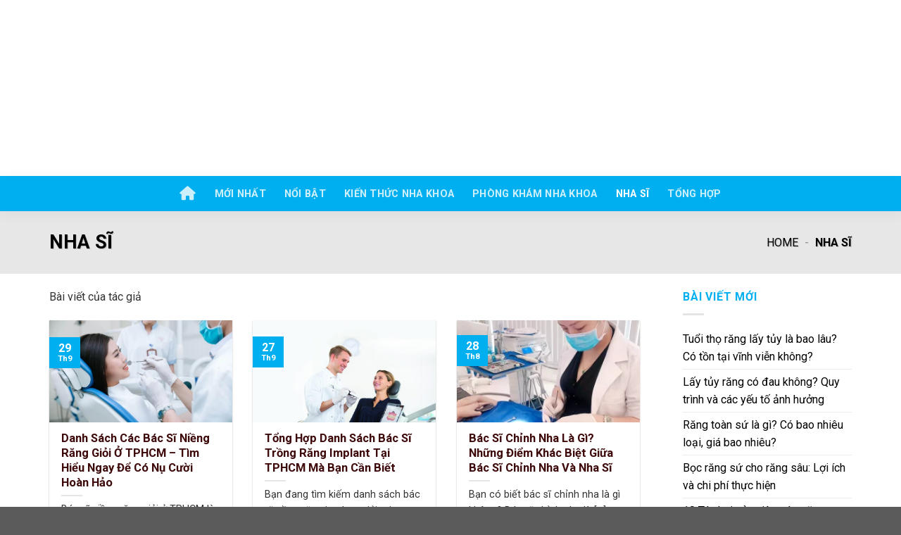

--- FILE ---
content_type: text/html; charset=UTF-8
request_url: https://nhakhoahaile.vn/nha-si/
body_size: 15003
content:
<!DOCTYPE html>
<!--[if IE 9 ]> <html lang="vi" prefix="og: https://ogp.me/ns#" class="ie9 loading-site no-js bg-fill"> <![endif]-->
<!--[if IE 8 ]> <html lang="vi" prefix="og: https://ogp.me/ns#" class="ie8 loading-site no-js bg-fill"> <![endif]-->
<!--[if (gte IE 9)|!(IE)]><!--><html lang="vi" prefix="og: https://ogp.me/ns#" class="loading-site no-js bg-fill"> <!--<![endif]-->
<head>
	<meta name="facebook-domain-verification" content="o6cpo8en8dwufy2xoy9jdi8tvxlfba" />
	<meta charset="UTF-8" />
	<link rel="profile" href="http://gmpg.org/xfn/11" />
	<link rel="pingback" href="https://nhakhoahaile.vn/xmlrpc.php" />
		<script>(function(html){html.className = html.className.replace(/\bno-js\b/,'js')})(document.documentElement);</script>
	<style>img:is([sizes="auto" i], [sizes^="auto," i]) { contain-intrinsic-size: 3000px 1500px }</style>
	<meta name="viewport" content="width=device-width, initial-scale=1, maximum-scale=1" />
<!-- Tối ưu hóa công cụ tìm kiếm bởi Rank Math - https://rankmath.com/ -->
<title>Nha sĩ - Nhakhoahaile.vn</title>
<meta name="robots" content="follow, index, max-snippet:-1, max-video-preview:-1, max-image-preview:large"/>
<link rel="canonical" href="https://nhakhoahaile.vn/nha-si/" />
<meta property="og:locale" content="vi_VN" />
<meta property="og:type" content="article" />
<meta property="og:title" content="Nha sĩ - Nhakhoahaile.vn" />
<meta property="og:url" content="https://nhakhoahaile.vn/nha-si/" />
<meta property="og:site_name" content="Nha Khoa Hải Lê" />
<meta name="twitter:card" content="summary_large_image" />
<meta name="twitter:title" content="Nha sĩ - Nhakhoahaile.vn" />
<meta name="twitter:site" content="@quantriweb" />
<meta name="twitter:label1" content="Bài viết" />
<meta name="twitter:data1" content="4" />
<script type="application/ld+json" class="rank-math-schema">{"@context":"https://schema.org","@graph":[{"@type":"Organization","@id":"https://nhakhoahaile.vn/#organization","name":"Nha Khoa H\u1ea3i L\u00ea","url":"https://nhakhoahaile.vn","sameAs":["https://twitter.com/quantriweb"],"email":"nhakhoahaile.vn@gmail.com","logo":{"@type":"ImageObject","@id":"https://nhakhoahaile.vn/#logo","url":"https://nhakhoahaile.vn/wp-content/uploads/2023/08/logo-home-nhakhoahaile.jpg","contentUrl":"https://nhakhoahaile.vn/wp-content/uploads/2023/08/logo-home-nhakhoahaile.jpg","caption":"Nha Khoa H\u1ea3i L\u00ea","inLanguage":"vi","width":"1200","height":"630"}},{"@type":"WebSite","@id":"https://nhakhoahaile.vn/#website","url":"https://nhakhoahaile.vn","name":"Nha Khoa H\u1ea3i L\u00ea","alternateName":"Nha Khoa H\u1ea3i L\u00ea","publisher":{"@id":"https://nhakhoahaile.vn/#organization"},"inLanguage":"vi"},{"@type":"BreadcrumbList","@id":"https://nhakhoahaile.vn/nha-si/#breadcrumb","itemListElement":[{"@type":"ListItem","position":"1","item":{"@id":"https://nhakhoahaile.vn","name":"Home"}},{"@type":"ListItem","position":"2","item":{"@id":"https://nhakhoahaile.vn/nha-si/","name":"Nha s\u0129"}}]},{"@type":"CollectionPage","@id":"https://nhakhoahaile.vn/nha-si/#webpage","url":"https://nhakhoahaile.vn/nha-si/","name":"Nha s\u0129 - Nhakhoahaile.vn","isPartOf":{"@id":"https://nhakhoahaile.vn/#website"},"inLanguage":"vi","breadcrumb":{"@id":"https://nhakhoahaile.vn/nha-si/#breadcrumb"}}]}</script>
<!-- /Plugin SEO WordPress Rank Math -->

<link rel='dns-prefetch' href='//cdn.jsdelivr.net' />
<link rel='dns-prefetch' href='//use.fontawesome.com' />
<link rel='dns-prefetch' href='//fonts.googleapis.com' />
<link href='https://fonts.gstatic.com' crossorigin rel='preconnect' />
<link rel='prefetch' href='https://nhakhoahaile.vn/wp-content/themes/flatsome/assets/js/chunk.countup.js?ver=3.16.2' />
<link rel='prefetch' href='https://nhakhoahaile.vn/wp-content/themes/flatsome/assets/js/chunk.sticky-sidebar.js?ver=3.16.2' />
<link rel='prefetch' href='https://nhakhoahaile.vn/wp-content/themes/flatsome/assets/js/chunk.tooltips.js?ver=3.16.2' />
<link rel='prefetch' href='https://nhakhoahaile.vn/wp-content/themes/flatsome/assets/js/chunk.vendors-popups.js?ver=3.16.2' />
<link rel='prefetch' href='https://nhakhoahaile.vn/wp-content/themes/flatsome/assets/js/chunk.vendors-slider.js?ver=3.16.2' />
<link rel="alternate" type="application/rss+xml" title="Dòng thông tin Nhakhoahaile.vn &raquo;" href="https://nhakhoahaile.vn/feed/" />
<link rel="alternate" type="application/rss+xml" title="Nhakhoahaile.vn &raquo; Dòng bình luận" href="https://nhakhoahaile.vn/comments/feed/" />
<link rel="alternate" type="application/rss+xml" title="Dòng thông tin danh mục Nhakhoahaile.vn &raquo; Nha sĩ" href="https://nhakhoahaile.vn/nha-si/feed/" />
<script type="text/javascript">
/* <![CDATA[ */
window._wpemojiSettings = {"baseUrl":"https:\/\/s.w.org\/images\/core\/emoji\/16.0.1\/72x72\/","ext":".png","svgUrl":"https:\/\/s.w.org\/images\/core\/emoji\/16.0.1\/svg\/","svgExt":".svg","source":{"concatemoji":"https:\/\/nhakhoahaile.vn\/wp-includes\/js\/wp-emoji-release.min.js?ver=6.8.3"}};
/*! This file is auto-generated */
!function(s,n){var o,i,e;function c(e){try{var t={supportTests:e,timestamp:(new Date).valueOf()};sessionStorage.setItem(o,JSON.stringify(t))}catch(e){}}function p(e,t,n){e.clearRect(0,0,e.canvas.width,e.canvas.height),e.fillText(t,0,0);var t=new Uint32Array(e.getImageData(0,0,e.canvas.width,e.canvas.height).data),a=(e.clearRect(0,0,e.canvas.width,e.canvas.height),e.fillText(n,0,0),new Uint32Array(e.getImageData(0,0,e.canvas.width,e.canvas.height).data));return t.every(function(e,t){return e===a[t]})}function u(e,t){e.clearRect(0,0,e.canvas.width,e.canvas.height),e.fillText(t,0,0);for(var n=e.getImageData(16,16,1,1),a=0;a<n.data.length;a++)if(0!==n.data[a])return!1;return!0}function f(e,t,n,a){switch(t){case"flag":return n(e,"\ud83c\udff3\ufe0f\u200d\u26a7\ufe0f","\ud83c\udff3\ufe0f\u200b\u26a7\ufe0f")?!1:!n(e,"\ud83c\udde8\ud83c\uddf6","\ud83c\udde8\u200b\ud83c\uddf6")&&!n(e,"\ud83c\udff4\udb40\udc67\udb40\udc62\udb40\udc65\udb40\udc6e\udb40\udc67\udb40\udc7f","\ud83c\udff4\u200b\udb40\udc67\u200b\udb40\udc62\u200b\udb40\udc65\u200b\udb40\udc6e\u200b\udb40\udc67\u200b\udb40\udc7f");case"emoji":return!a(e,"\ud83e\udedf")}return!1}function g(e,t,n,a){var r="undefined"!=typeof WorkerGlobalScope&&self instanceof WorkerGlobalScope?new OffscreenCanvas(300,150):s.createElement("canvas"),o=r.getContext("2d",{willReadFrequently:!0}),i=(o.textBaseline="top",o.font="600 32px Arial",{});return e.forEach(function(e){i[e]=t(o,e,n,a)}),i}function t(e){var t=s.createElement("script");t.src=e,t.defer=!0,s.head.appendChild(t)}"undefined"!=typeof Promise&&(o="wpEmojiSettingsSupports",i=["flag","emoji"],n.supports={everything:!0,everythingExceptFlag:!0},e=new Promise(function(e){s.addEventListener("DOMContentLoaded",e,{once:!0})}),new Promise(function(t){var n=function(){try{var e=JSON.parse(sessionStorage.getItem(o));if("object"==typeof e&&"number"==typeof e.timestamp&&(new Date).valueOf()<e.timestamp+604800&&"object"==typeof e.supportTests)return e.supportTests}catch(e){}return null}();if(!n){if("undefined"!=typeof Worker&&"undefined"!=typeof OffscreenCanvas&&"undefined"!=typeof URL&&URL.createObjectURL&&"undefined"!=typeof Blob)try{var e="postMessage("+g.toString()+"("+[JSON.stringify(i),f.toString(),p.toString(),u.toString()].join(",")+"));",a=new Blob([e],{type:"text/javascript"}),r=new Worker(URL.createObjectURL(a),{name:"wpTestEmojiSupports"});return void(r.onmessage=function(e){c(n=e.data),r.terminate(),t(n)})}catch(e){}c(n=g(i,f,p,u))}t(n)}).then(function(e){for(var t in e)n.supports[t]=e[t],n.supports.everything=n.supports.everything&&n.supports[t],"flag"!==t&&(n.supports.everythingExceptFlag=n.supports.everythingExceptFlag&&n.supports[t]);n.supports.everythingExceptFlag=n.supports.everythingExceptFlag&&!n.supports.flag,n.DOMReady=!1,n.readyCallback=function(){n.DOMReady=!0}}).then(function(){return e}).then(function(){var e;n.supports.everything||(n.readyCallback(),(e=n.source||{}).concatemoji?t(e.concatemoji):e.wpemoji&&e.twemoji&&(t(e.twemoji),t(e.wpemoji)))}))}((window,document),window._wpemojiSettings);
/* ]]> */
</script>
<style id='wp-emoji-styles-inline-css' type='text/css'>

	img.wp-smiley, img.emoji {
		display: inline !important;
		border: none !important;
		box-shadow: none !important;
		height: 1em !important;
		width: 1em !important;
		margin: 0 0.07em !important;
		vertical-align: -0.1em !important;
		background: none !important;
		padding: 0 !important;
	}
</style>
<style id='wp-block-library-inline-css' type='text/css'>
:root{--wp-admin-theme-color:#007cba;--wp-admin-theme-color--rgb:0,124,186;--wp-admin-theme-color-darker-10:#006ba1;--wp-admin-theme-color-darker-10--rgb:0,107,161;--wp-admin-theme-color-darker-20:#005a87;--wp-admin-theme-color-darker-20--rgb:0,90,135;--wp-admin-border-width-focus:2px;--wp-block-synced-color:#7a00df;--wp-block-synced-color--rgb:122,0,223;--wp-bound-block-color:var(--wp-block-synced-color)}@media (min-resolution:192dpi){:root{--wp-admin-border-width-focus:1.5px}}.wp-element-button{cursor:pointer}:root{--wp--preset--font-size--normal:16px;--wp--preset--font-size--huge:42px}:root .has-very-light-gray-background-color{background-color:#eee}:root .has-very-dark-gray-background-color{background-color:#313131}:root .has-very-light-gray-color{color:#eee}:root .has-very-dark-gray-color{color:#313131}:root .has-vivid-green-cyan-to-vivid-cyan-blue-gradient-background{background:linear-gradient(135deg,#00d084,#0693e3)}:root .has-purple-crush-gradient-background{background:linear-gradient(135deg,#34e2e4,#4721fb 50%,#ab1dfe)}:root .has-hazy-dawn-gradient-background{background:linear-gradient(135deg,#faaca8,#dad0ec)}:root .has-subdued-olive-gradient-background{background:linear-gradient(135deg,#fafae1,#67a671)}:root .has-atomic-cream-gradient-background{background:linear-gradient(135deg,#fdd79a,#004a59)}:root .has-nightshade-gradient-background{background:linear-gradient(135deg,#330968,#31cdcf)}:root .has-midnight-gradient-background{background:linear-gradient(135deg,#020381,#2874fc)}.has-regular-font-size{font-size:1em}.has-larger-font-size{font-size:2.625em}.has-normal-font-size{font-size:var(--wp--preset--font-size--normal)}.has-huge-font-size{font-size:var(--wp--preset--font-size--huge)}.has-text-align-center{text-align:center}.has-text-align-left{text-align:left}.has-text-align-right{text-align:right}#end-resizable-editor-section{display:none}.aligncenter{clear:both}.items-justified-left{justify-content:flex-start}.items-justified-center{justify-content:center}.items-justified-right{justify-content:flex-end}.items-justified-space-between{justify-content:space-between}.screen-reader-text{border:0;clip-path:inset(50%);height:1px;margin:-1px;overflow:hidden;padding:0;position:absolute;width:1px;word-wrap:normal!important}.screen-reader-text:focus{background-color:#ddd;clip-path:none;color:#444;display:block;font-size:1em;height:auto;left:5px;line-height:normal;padding:15px 23px 14px;text-decoration:none;top:5px;width:auto;z-index:100000}html :where(.has-border-color){border-style:solid}html :where([style*=border-top-color]){border-top-style:solid}html :where([style*=border-right-color]){border-right-style:solid}html :where([style*=border-bottom-color]){border-bottom-style:solid}html :where([style*=border-left-color]){border-left-style:solid}html :where([style*=border-width]){border-style:solid}html :where([style*=border-top-width]){border-top-style:solid}html :where([style*=border-right-width]){border-right-style:solid}html :where([style*=border-bottom-width]){border-bottom-style:solid}html :where([style*=border-left-width]){border-left-style:solid}html :where(img[class*=wp-image-]){height:auto;max-width:100%}:where(figure){margin:0 0 1em}html :where(.is-position-sticky){--wp-admin--admin-bar--position-offset:var(--wp-admin--admin-bar--height,0px)}@media screen and (max-width:600px){html :where(.is-position-sticky){--wp-admin--admin-bar--position-offset:0px}}
</style>
<style id='classic-theme-styles-inline-css' type='text/css'>
/*! This file is auto-generated */
.wp-block-button__link{color:#fff;background-color:#32373c;border-radius:9999px;box-shadow:none;text-decoration:none;padding:calc(.667em + 2px) calc(1.333em + 2px);font-size:1.125em}.wp-block-file__button{background:#32373c;color:#fff;text-decoration:none}
</style>
<style id='font-awesome-svg-styles-default-inline-css' type='text/css'>
.svg-inline--fa {
  display: inline-block;
  height: 1em;
  overflow: visible;
  vertical-align: -.125em;
}
</style>
<link rel='stylesheet' id='font-awesome-svg-styles-css' href='https://nhakhoahaile.vn/wp-content/uploads/font-awesome/v6.4.0/css/svg-with-js.css' type='text/css' media='all' />
<style id='font-awesome-svg-styles-inline-css' type='text/css'>
   .wp-block-font-awesome-icon svg::before,
   .wp-rich-text-font-awesome-icon svg::before {content: unset;}
</style>
<link rel='stylesheet' id='slick-style-css' href='https://nhakhoahaile.vn/wp-content/themes/flatsome-child/css/slick.css?ver=6.8.3' type='text/css' media='all' />
<link rel='stylesheet' id='font-awesome-official-css' href='https://use.fontawesome.com/releases/v6.4.0/css/all.css' type='text/css' media='all' integrity="sha384-iw3OoTErCYJJB9mCa8LNS2hbsQ7M3C0EpIsO/H5+EGAkPGc6rk+V8i04oW/K5xq0" crossorigin="anonymous" />
<link rel='stylesheet' id='flatsome-main-css' href='https://nhakhoahaile.vn/wp-content/themes/flatsome/assets/css/flatsome.css?ver=3.16.2' type='text/css' media='all' />
<style id='flatsome-main-inline-css' type='text/css'>
@font-face {
				font-family: "fl-icons";
				font-display: block;
				src: url(https://nhakhoahaile.vn/wp-content/themes/flatsome/assets/css/icons/fl-icons.eot?v=3.16.2);
				src:
					url(https://nhakhoahaile.vn/wp-content/themes/flatsome/assets/css/icons/fl-icons.eot#iefix?v=3.16.2) format("embedded-opentype"),
					url(https://nhakhoahaile.vn/wp-content/themes/flatsome/assets/css/icons/fl-icons.woff2?v=3.16.2) format("woff2"),
					url(https://nhakhoahaile.vn/wp-content/themes/flatsome/assets/css/icons/fl-icons.ttf?v=3.16.2) format("truetype"),
					url(https://nhakhoahaile.vn/wp-content/themes/flatsome/assets/css/icons/fl-icons.woff?v=3.16.2) format("woff"),
					url(https://nhakhoahaile.vn/wp-content/themes/flatsome/assets/css/icons/fl-icons.svg?v=3.16.2#fl-icons) format("svg");
			}
</style>
<link rel='stylesheet' id='flatsome-style-css' href='https://nhakhoahaile.vn/wp-content/themes/flatsome-child/style.css?ver=3.0' type='text/css' media='all' />
<link rel='stylesheet' id='flatsome-googlefonts-css' href='//fonts.googleapis.com/css?family=Roboto%3Aregular%2C700%2Cregular%2C700%7CDancing+Script%3Aregular%2Cregular&#038;display=swap&#038;ver=3.9' type='text/css' media='all' />
<link rel='stylesheet' id='font-awesome-official-v4shim-css' href='https://use.fontawesome.com/releases/v6.4.0/css/v4-shims.css' type='text/css' media='all' integrity="sha384-TjXU13dTMPo+5ZlOUI1IGXvpmajjoetPqbUJqTx+uZ1bGwylKHNEItuVe/mg/H6l" crossorigin="anonymous" />
<script type="text/javascript">
            window._nslDOMReady = (function () {
                const executedCallbacks = new Set();
            
                return function (callback) {
                    /**
                    * Third parties might dispatch DOMContentLoaded events, so we need to ensure that we only run our callback once!
                    */
                    if (executedCallbacks.has(callback)) return;
            
                    const wrappedCallback = function () {
                        if (executedCallbacks.has(callback)) return;
                        executedCallbacks.add(callback);
                        callback();
                    };
            
                    if (document.readyState === "complete" || document.readyState === "interactive") {
                        wrappedCallback();
                    } else {
                        document.addEventListener("DOMContentLoaded", wrappedCallback);
                    }
                };
            })();
        </script><script type="text/javascript" src="https://nhakhoahaile.vn/wp-includes/js/jquery/jquery.min.js?ver=3.7.1" id="jquery-core-js"></script>
<script type="text/javascript" src="https://nhakhoahaile.vn/wp-includes/js/jquery/jquery-migrate.min.js?ver=3.4.1" id="jquery-migrate-js"></script>
<link rel="https://api.w.org/" href="https://nhakhoahaile.vn/wp-json/" /><link rel="alternate" title="JSON" type="application/json" href="https://nhakhoahaile.vn/wp-json/wp/v2/categories/4023" /><link rel="EditURI" type="application/rsd+xml" title="RSD" href="https://nhakhoahaile.vn/xmlrpc.php?rsd" />
<meta name="generator" content="WordPress 6.8.3" />
<style>.bg{opacity: 0; transition: opacity 1s; -webkit-transition: opacity 1s;} .bg-loaded{opacity: 1;}</style><noscript><style>.lazyload[data-src]{display:none !important;}</style></noscript><style>.lazyload{background-image:none !important;}.lazyload:before{background-image:none !important;}</style><link rel="icon" href="https://nhakhoahaile.vn/wp-content/uploads/2023/08/favicon.png" sizes="32x32" />
<link rel="icon" href="https://nhakhoahaile.vn/wp-content/uploads/2023/08/favicon.png" sizes="192x192" />
<link rel="apple-touch-icon" href="https://nhakhoahaile.vn/wp-content/uploads/2023/08/favicon.png" />
<meta name="msapplication-TileImage" content="https://nhakhoahaile.vn/wp-content/uploads/2023/08/favicon.png" />
<style id="custom-css" type="text/css">:root {--primary-color: #00afef;}.container-width, .full-width .ubermenu-nav, .container, .row{max-width: 1170px}.row.row-collapse{max-width: 1140px}.row.row-small{max-width: 1162.5px}.row.row-large{max-width: 1200px}.header-main{height: 50px}#logo img{max-height: 50px}#logo{width:200px;}.header-bottom{min-height: 40px}.header-top{min-height: 30px}.transparent .header-main{height: 90px}.transparent #logo img{max-height: 90px}.has-transparent + .page-title:first-of-type,.has-transparent + #main > .page-title,.has-transparent + #main > div > .page-title,.has-transparent + #main .page-header-wrapper:first-of-type .page-title{padding-top: 90px;}.header.show-on-scroll,.stuck .header-main{height:50px!important}.stuck #logo img{max-height: 50px!important}.header-bg-color {background-color: #00afef}.header-bottom {background-color: #208fd6}.header-main .nav > li > a{line-height: 15px }.stuck .header-main .nav > li > a{line-height: 30px }@media (max-width: 549px) {.header-main{height: 70px}#logo img{max-height: 70px}}/* Color */.accordion-title.active, .has-icon-bg .icon .icon-inner,.logo a, .primary.is-underline, .primary.is-link, .badge-outline .badge-inner, .nav-outline > li.active> a,.nav-outline >li.active > a, .cart-icon strong,[data-color='primary'], .is-outline.primary{color: #00afef;}/* Color !important */[data-text-color="primary"]{color: #00afef!important;}/* Background Color */[data-text-bg="primary"]{background-color: #00afef;}/* Background */.scroll-to-bullets a,.featured-title, .label-new.menu-item > a:after, .nav-pagination > li > .current,.nav-pagination > li > span:hover,.nav-pagination > li > a:hover,.has-hover:hover .badge-outline .badge-inner,button[type="submit"], .button.wc-forward:not(.checkout):not(.checkout-button), .button.submit-button, .button.primary:not(.is-outline),.featured-table .title,.is-outline:hover, .has-icon:hover .icon-label,.nav-dropdown-bold .nav-column li > a:hover, .nav-dropdown.nav-dropdown-bold > li > a:hover, .nav-dropdown-bold.dark .nav-column li > a:hover, .nav-dropdown.nav-dropdown-bold.dark > li > a:hover, .header-vertical-menu__opener ,.is-outline:hover, .tagcloud a:hover,.grid-tools a, input[type='submit']:not(.is-form), .box-badge:hover .box-text, input.button.alt,.nav-box > li > a:hover,.nav-box > li.active > a,.nav-pills > li.active > a ,.current-dropdown .cart-icon strong, .cart-icon:hover strong, .nav-line-bottom > li > a:before, .nav-line-grow > li > a:before, .nav-line > li > a:before,.banner, .header-top, .slider-nav-circle .flickity-prev-next-button:hover svg, .slider-nav-circle .flickity-prev-next-button:hover .arrow, .primary.is-outline:hover, .button.primary:not(.is-outline), input[type='submit'].primary, input[type='submit'].primary, input[type='reset'].button, input[type='button'].primary, .badge-inner{background-color: #00afef;}/* Border */.nav-vertical.nav-tabs > li.active > a,.scroll-to-bullets a.active,.nav-pagination > li > .current,.nav-pagination > li > span:hover,.nav-pagination > li > a:hover,.has-hover:hover .badge-outline .badge-inner,.accordion-title.active,.featured-table,.is-outline:hover, .tagcloud a:hover,blockquote, .has-border, .cart-icon strong:after,.cart-icon strong,.blockUI:before, .processing:before,.loading-spin, .slider-nav-circle .flickity-prev-next-button:hover svg, .slider-nav-circle .flickity-prev-next-button:hover .arrow, .primary.is-outline:hover{border-color: #00afef}.nav-tabs > li.active > a{border-top-color: #00afef}.widget_shopping_cart_content .blockUI.blockOverlay:before { border-left-color: #00afef }.woocommerce-checkout-review-order .blockUI.blockOverlay:before { border-left-color: #00afef }/* Fill */.slider .flickity-prev-next-button:hover svg,.slider .flickity-prev-next-button:hover .arrow{fill: #00afef;}/* Focus */.primary:focus-visible, .submit-button:focus-visible, button[type="submit"]:focus-visible { outline-color: #00afef!important; }/* Background Color */[data-icon-label]:after, .secondary.is-underline:hover,.secondary.is-outline:hover,.icon-label,.button.secondary:not(.is-outline),.button.alt:not(.is-outline), .badge-inner.on-sale, .button.checkout, .single_add_to_cart_button, .current .breadcrumb-step{ background-color:#116092; }[data-text-bg="secondary"]{background-color: #116092;}/* Color */.secondary.is-underline,.secondary.is-link, .secondary.is-outline,.stars a.active, .star-rating:before, .woocommerce-page .star-rating:before,.star-rating span:before, .color-secondary{color: #116092}/* Color !important */[data-text-color="secondary"]{color: #116092!important;}/* Border */.secondary.is-outline:hover{border-color:#116092}/* Focus */.secondary:focus-visible, .alt:focus-visible { outline-color: #116092!important; }.success.is-underline:hover,.success.is-outline:hover,.success{background-color: #387910}.success-color, .success.is-link, .success.is-outline{color: #387910;}.success-border{border-color: #387910!important;}/* Color !important */[data-text-color="success"]{color: #387910!important;}/* Background Color */[data-text-bg="success"]{background-color: #387910;}.alert.is-underline:hover,.alert.is-outline:hover,.alert{background-color: #0693c7}.alert.is-link, .alert.is-outline, .color-alert{color: #0693c7;}/* Color !important */[data-text-color="alert"]{color: #0693c7!important;}/* Background Color */[data-text-bg="alert"]{background-color: #0693c7;}body{color: #333333}h1,h2,h3,h4,h5,h6,.heading-font{color: #3e090a;}body{font-size: 100%;}body{font-family: Roboto, sans-serif;}body {font-weight: 400;font-style: normal;}.nav > li > a {font-family: Roboto, sans-serif;}.mobile-sidebar-levels-2 .nav > li > ul > li > a {font-family: Roboto, sans-serif;}.nav > li > a,.mobile-sidebar-levels-2 .nav > li > ul > li > a {font-weight: 700;font-style: normal;}h1,h2,h3,h4,h5,h6,.heading-font, .off-canvas-center .nav-sidebar.nav-vertical > li > a{font-family: Roboto, sans-serif;}h1,h2,h3,h4,h5,h6,.heading-font,.banner h1,.banner h2 {font-weight: 700;font-style: normal;}.alt-font{font-family: "Dancing Script", sans-serif;}.alt-font {font-weight: 400!important;font-style: normal!important;}a{color: #3397d4;}a:hover{color: #0693c7;}.tagcloud a:hover{border-color: #0693c7;background-color: #0693c7;}.nav-vertical-fly-out > li + li {border-top-width: 1px; border-top-style: solid;}.label-new.menu-item > a:after{content:"New";}.label-hot.menu-item > a:after{content:"Hot";}.label-sale.menu-item > a:after{content:"Sale";}.label-popular.menu-item > a:after{content:"Popular";}</style>	
</head>

<body class="archive category category-nha-si category-4023 wp-theme-flatsome wp-child-theme-flatsome-child full-width bg-fill lightbox nav-dropdown-has-arrow nav-dropdown-has-shadow nav-dropdown-has-border">

		
	<a class="skip-link screen-reader-text" href="#main">Skip to content</a>

	<div id="wrapper">

				<div class="banner-ads_top">
								</div>
		<header id="header" class="header has-sticky sticky-jump">
			<div class="header-wrapper">
				<div id="masthead" class="header-main nav-dark">
      <div class="header-inner flex-row container logo-left" role="navigation">

          <!-- Logo -->
          <div id="logo" class="flex-col logo">
            
<!-- Header logo -->
<a href="https://nhakhoahaile.vn/" title="Nhakhoahaile.vn" rel="home">
		Nhakhoahaile.vn</a>
          </div>

          <!-- Mobile Left Elements -->
          <div class="flex-col show-for-medium flex-left">
            <ul class="mobile-nav nav nav-left ">
                          </ul>
          </div>

          <!-- Left Elements -->
          <div class="flex-col hide-for-medium flex-left
            flex-grow">
            <ul class="header-nav header-nav-main nav nav-left  nav-size-medium nav-spacing-xlarge nav-uppercase" >
              <li id="menu-item-14453" class="menu-item menu-item-type-post_type menu-item-object-page menu-item-home menu-item-14453 menu-item-design-default"><a href="https://nhakhoahaile.vn/" class="nav-top-link"><i aria-hidden="true" class="fas fa-home"></i></a></li>
<li id="menu-item-14586" class="menu-item menu-item-type-post_type menu-item-object-page current_page_parent menu-item-14586 menu-item-design-default"><a href="https://nhakhoahaile.vn/blog/" class="nav-top-link">Mới nhất</a></li>
<li id="menu-item-16834" class="menu-item menu-item-type-taxonomy menu-item-object-category menu-item-16834 menu-item-design-default"><a href="https://nhakhoahaile.vn/tin-noi-bat/" class="nav-top-link">Nổi bật</a></li>
<li id="menu-item-16831" class="menu-item menu-item-type-taxonomy menu-item-object-category menu-item-16831 menu-item-design-default"><a href="https://nhakhoahaile.vn/kien-thuc-nha-khoa/" class="nav-top-link">Kiến thức nha khoa</a></li>
<li id="menu-item-16833" class="menu-item menu-item-type-taxonomy menu-item-object-category menu-item-16833 menu-item-design-default"><a href="https://nhakhoahaile.vn/phong-kham-nha-khoa/" class="nav-top-link">Phòng khám nha khoa</a></li>
<li id="menu-item-16832" class="menu-item menu-item-type-taxonomy menu-item-object-category current-menu-item menu-item-16832 active menu-item-design-default"><a href="https://nhakhoahaile.vn/nha-si/" aria-current="page" class="nav-top-link">Nha sĩ</a></li>
<li id="menu-item-14391" class="menu-item menu-item-type-taxonomy menu-item-object-category menu-item-14391 menu-item-design-default"><a href="https://nhakhoahaile.vn/tong-hop/" class="nav-top-link">Tổng hợp</a></li>
            </ul>
          </div>

          <!-- Right Elements -->
          <div class="flex-col hide-for-medium flex-right">
            <ul class="header-nav header-nav-main nav nav-right  nav-size-medium nav-spacing-xlarge nav-uppercase">
                          </ul>
          </div>

          <!-- Mobile Right Elements -->
          <div class="flex-col show-for-medium flex-right">
            <ul class="mobile-nav nav nav-right ">
              <li class="nav-icon has-icon">
  		<a href="#" data-open="#main-menu" data-pos="left" data-bg="main-menu-overlay" data-color="" class="is-small" aria-label="Menu" aria-controls="main-menu" aria-expanded="false">

		  <i class="icon-menu" ></i>
		  		</a>
	</li>
            </ul>
          </div>

      </div>

      </div>

<div class="header-bg-container fill"><div class="header-bg-image fill"></div><div class="header-bg-color fill"></div></div>			</div>
		</header>

		
		<main id="main" class="">

<div id="content" class="blog-wrapper blog-archive page-wrapper">
		<header class="archive-page-header">
    <div class="page-title dark featured-title">
        <div class="page-title-inner container align-center flex-row medium-flex-wrap">
            <div class="title-wrapper flex-col text-left medium-text-center">
                <h1 class="entry-title">
                    <span>Nha sĩ</span>                    </div>
                    <div class="title-content flex-col flex-right text-right medium-text-center">
                        <div class="title-breadcrumbs pb-half pt-half">
                            <nav class="woocommerce-breadcrumb breadcrumbs uppercase">
                                <nav aria-label="breadcrumbs" class="rank-math-breadcrumb"><p><a href="https://nhakhoahaile.vn">Home</a><span class="separator"> - </span><span class="last">Nha sĩ</span></p></nav>                            </nav>
                            
                        </div>
                    </div>

				</h1>
			</div>

                            </div>
        </div>
    </header>

<div class="row row-large ">
	<div class="large-9 col">
					
					<p class="title">Bài viết của tác giả</p>
			

	
  
    <div id="row-989864495" class="row large-columns-3 medium-columns- small-columns-1 has-shadow row-box-shadow-1 row-box-shadow-2-hover row-masonry" data-packery-options='{"itemSelector": ".col", "gutter": 0, "presentageWidth" : true}'>

  <div class="col post-item" >
			<div class="col-inner">
			<a href="https://nhakhoahaile.vn/bac-si-nieng-rang-gioi-o-tphcm/" class="plain">
				<div class="box box-text-bottom box-blog-post has-hover">
            					<div class="box-image" >
  						<div class="image-cover" style="padding-top:56%;">
  							<img width="800" height="533" src="[data-uri]" class="attachment-medium size-medium wp-post-image lazyload" alt="địa chỉ niềng răng uy tín tại tphcm" decoding="async"   data-src="https://nhakhoahaile.vn/wp-content/uploads/2023/08/nha-si-la-gi-800x533.webp" data-srcset="https://nhakhoahaile.vn/wp-content/uploads/2023/08/nha-si-la-gi-800x533.webp 800w, https://nhakhoahaile.vn/wp-content/uploads/2023/08/nha-si-la-gi-768x512.webp 768w, https://nhakhoahaile.vn/wp-content/uploads/2023/08/nha-si-la-gi.webp 1200w" data-sizes="auto" data-eio-rwidth="800" data-eio-rheight="533" /><noscript><img width="800" height="533" src="https://nhakhoahaile.vn/wp-content/uploads/2023/08/nha-si-la-gi-800x533.webp" class="attachment-medium size-medium wp-post-image" alt="địa chỉ niềng răng uy tín tại tphcm" decoding="async" srcset="https://nhakhoahaile.vn/wp-content/uploads/2023/08/nha-si-la-gi-800x533.webp 800w, https://nhakhoahaile.vn/wp-content/uploads/2023/08/nha-si-la-gi-768x512.webp 768w, https://nhakhoahaile.vn/wp-content/uploads/2023/08/nha-si-la-gi.webp 1200w" sizes="(max-width: 800px) 100vw, 800px" data-eio="l" /></noscript>  							  							  						</div>
  						  					</div>
          					<div class="box-text text-left" >
					<div class="box-text-inner blog-post-inner">

					
																<h2 class="post-title is-large ">Danh Sách Các Bác Sĩ Niềng Răng Giỏi Ở TPHCM &#8211; Tìm Hiểu Ngay Để Có Nụ Cười Hoàn Hảo</h2>
										
										<div class="is-divider"></div>
										<p class="from_the_blog_excerpt ">Bác sĩ niềng răng giỏi ở TPHCM là một trong những yếu tố quan trọng [...]					</p>
					                    
					
					
					</div>
					</div>
																<div class="badge absolute top post-date badge-square">
							<div class="badge-inner">
								<span class="post-date-day">29</span><br>
								<span class="post-date-month is-xsmall">Th9</span>
							</div>
						</div>
									</div>
				</a>
			</div>
		</div><div class="col post-item" >
			<div class="col-inner">
			<a href="https://nhakhoahaile.vn/danh-sach-bac-si-trong-rang-implant-tai-tphcm/" class="plain">
				<div class="box box-text-bottom box-blog-post has-hover">
            					<div class="box-image" >
  						<div class="image-cover" style="padding-top:56%;">
  							<img width="800" height="604" src="[data-uri]" class="attachment-medium size-medium wp-post-image lazyload" alt="bác sĩ niềng răng giỏi ở TPHCM" decoding="async"   data-src="https://nhakhoahaile.vn/wp-content/uploads/2023/08/nha-si-la-gi1-800x604.jpg" data-srcset="https://nhakhoahaile.vn/wp-content/uploads/2023/08/nha-si-la-gi1-800x604.jpg 800w, https://nhakhoahaile.vn/wp-content/uploads/2023/08/nha-si-la-gi1-1060x800.jpg 1060w, https://nhakhoahaile.vn/wp-content/uploads/2023/08/nha-si-la-gi1-768x580.jpg 768w, https://nhakhoahaile.vn/wp-content/uploads/2023/08/nha-si-la-gi1-1536x1159.jpg 1536w, https://nhakhoahaile.vn/wp-content/uploads/2023/08/nha-si-la-gi1.jpg 1920w" data-sizes="auto" data-eio-rwidth="800" data-eio-rheight="604" /><noscript><img width="800" height="604" src="https://nhakhoahaile.vn/wp-content/uploads/2023/08/nha-si-la-gi1-800x604.jpg" class="attachment-medium size-medium wp-post-image" alt="bác sĩ niềng răng giỏi ở TPHCM" decoding="async" srcset="https://nhakhoahaile.vn/wp-content/uploads/2023/08/nha-si-la-gi1-800x604.jpg 800w, https://nhakhoahaile.vn/wp-content/uploads/2023/08/nha-si-la-gi1-1060x800.jpg 1060w, https://nhakhoahaile.vn/wp-content/uploads/2023/08/nha-si-la-gi1-768x580.jpg 768w, https://nhakhoahaile.vn/wp-content/uploads/2023/08/nha-si-la-gi1-1536x1159.jpg 1536w, https://nhakhoahaile.vn/wp-content/uploads/2023/08/nha-si-la-gi1.jpg 1920w" sizes="(max-width: 800px) 100vw, 800px" data-eio="l" /></noscript>  							  							  						</div>
  						  					</div>
          					<div class="box-text text-left" >
					<div class="box-text-inner blog-post-inner">

					
																<h2 class="post-title is-large ">Tổng Hợp Danh Sách Bác Sĩ Trồng Răng Implant Tại TPHCM Mà Bạn Cần Biết</h2>
										
										<div class="is-divider"></div>
										<p class="from_the_blog_excerpt ">Bạn đang tìm kiếm danh sách bác sĩ trồng răng implant giỏi tại TPHCM? Bạn [...]					</p>
					                    
					
					
					</div>
					</div>
																<div class="badge absolute top post-date badge-square">
							<div class="badge-inner">
								<span class="post-date-day">27</span><br>
								<span class="post-date-month is-xsmall">Th9</span>
							</div>
						</div>
									</div>
				</a>
			</div>
		</div><div class="col post-item" >
			<div class="col-inner">
			<a href="https://nhakhoahaile.vn/bac-si-chinh-nha-la-gi/" class="plain">
				<div class="box box-text-bottom box-blog-post has-hover">
            					<div class="box-image" >
  						<div class="image-cover" style="padding-top:56%;">
  							<img width="800" height="800" src="[data-uri]" class="attachment-medium size-medium wp-post-image lazyload" alt="bscn" decoding="async"   data-src="https://nhakhoahaile.vn/wp-content/uploads/2023/08/bscn-800x800.webp" data-srcset="https://nhakhoahaile.vn/wp-content/uploads/2023/08/bscn-800x800.webp 800w, https://nhakhoahaile.vn/wp-content/uploads/2023/08/bscn-280x280.webp 280w, https://nhakhoahaile.vn/wp-content/uploads/2023/08/bscn-768x768.webp 768w, https://nhakhoahaile.vn/wp-content/uploads/2023/08/bscn.webp 900w" data-sizes="auto" data-eio-rwidth="800" data-eio-rheight="800"><noscript><img width="800" height="800" src="https://nhakhoahaile.vn/wp-content/uploads/2023/08/bscn-800x800.webp" class="attachment-medium size-medium wp-post-image" alt="bscn" decoding="async" srcset="https://nhakhoahaile.vn/wp-content/uploads/2023/08/bscn-800x800.webp 800w, https://nhakhoahaile.vn/wp-content/uploads/2023/08/bscn-280x280.webp 280w, https://nhakhoahaile.vn/wp-content/uploads/2023/08/bscn-768x768.webp 768w, https://nhakhoahaile.vn/wp-content/uploads/2023/08/bscn.webp 900w" sizes="(max-width: 800px) 100vw, 800px" data-eio="l"></noscript>  							  							  						</div>
  						  					</div>
          					<div class="box-text text-left" >
					<div class="box-text-inner blog-post-inner">

					
																<h2 class="post-title is-large ">Bác Sĩ Chỉnh Nha Là Gì? Những Điểm Khác Biệt Giữa Bác Sĩ Chỉnh Nha Và Nha Sĩ</h2>
										
										<div class="is-divider"></div>
										<p class="from_the_blog_excerpt ">Bạn có biết bác sĩ chỉnh nha là gì không? Bác sĩ chỉnh nha là [...]					</p>
					                    
					
					
					</div>
					</div>
																<div class="badge absolute top post-date badge-square">
							<div class="badge-inner">
								<span class="post-date-day">28</span><br>
								<span class="post-date-month is-xsmall">Th8</span>
							</div>
						</div>
									</div>
				</a>
			</div>
		</div><div class="col post-item" >
			<div class="col-inner">
			<a href="https://nhakhoahaile.vn/nha-si-la-gi/" class="plain">
				<div class="box box-text-bottom box-blog-post has-hover">
            					<div class="box-image" >
  						<div class="image-cover" style="padding-top:56%;">
  							<img width="800" height="533" src="[data-uri]" class="attachment-medium size-medium wp-post-image lazyload" alt="địa chỉ niềng răng uy tín tại tphcm" decoding="async"   data-src="https://nhakhoahaile.vn/wp-content/uploads/2023/08/nha-si-la-gi-800x533.webp" data-srcset="https://nhakhoahaile.vn/wp-content/uploads/2023/08/nha-si-la-gi-800x533.webp 800w, https://nhakhoahaile.vn/wp-content/uploads/2023/08/nha-si-la-gi-768x512.webp 768w, https://nhakhoahaile.vn/wp-content/uploads/2023/08/nha-si-la-gi.webp 1200w" data-sizes="auto" data-eio-rwidth="800" data-eio-rheight="533" /><noscript><img width="800" height="533" src="https://nhakhoahaile.vn/wp-content/uploads/2023/08/nha-si-la-gi-800x533.webp" class="attachment-medium size-medium wp-post-image" alt="địa chỉ niềng răng uy tín tại tphcm" decoding="async" srcset="https://nhakhoahaile.vn/wp-content/uploads/2023/08/nha-si-la-gi-800x533.webp 800w, https://nhakhoahaile.vn/wp-content/uploads/2023/08/nha-si-la-gi-768x512.webp 768w, https://nhakhoahaile.vn/wp-content/uploads/2023/08/nha-si-la-gi.webp 1200w" sizes="(max-width: 800px) 100vw, 800px" data-eio="l" /></noscript>  							  							  						</div>
  						  					</div>
          					<div class="box-text text-left" >
					<div class="box-text-inner blog-post-inner">

					
																<h2 class="post-title is-large ">Nha Sĩ Là Gì? Tất Tần Tật Những Điều Bạn Cần Biết Về Nghề Nha Khoa</h2>
										
										<div class="is-divider"></div>
										<p class="from_the_blog_excerpt ">Nha sĩ là gì? Có lẽ bạn đã từng nghe qua hoặc thậm chí đã [...]					</p>
					                    
					
					
					</div>
					</div>
																<div class="badge absolute top post-date badge-square">
							<div class="badge-inner">
								<span class="post-date-day">28</span><br>
								<span class="post-date-month is-xsmall">Th8</span>
							</div>
						</div>
									</div>
				</a>
			</div>
		</div></div>

	</div>
	<div class="post-sidebar large-3 col">
				<div id="secondary" class="widget-area " role="complementary">
		
		<aside id="recent-posts-9" class="widget widget_recent_entries">
		<span class="widget-title "><span>Bài viết mới</span></span><div class="is-divider small"></div>
		<ul>
											<li>
					<a href="https://nhakhoahaile.vn/tuoi-tho-rang-lay-tuy-la-bao-lau/">Tuổi thọ răng lấy tủy là bao lâu? Có tồn tại vĩnh viễn không?</a>
									</li>
											<li>
					<a href="https://nhakhoahaile.vn/lay-tuy-rang-co-dau-khong/">Lấy tủy răng có đau không? Quy trình và các yếu tố ảnh hưởng </a>
									</li>
											<li>
					<a href="https://nhakhoahaile.vn/rang-toan-su-la-gi/">Răng toàn sứ là gì? Có bao nhiêu loại, giá bao nhiêu? </a>
									</li>
											<li>
					<a href="https://nhakhoahaile.vn/boc-rang-su-cho-rang-sau/">Bọc răng sứ cho răng sâu: Lợi ích và chi phí thực hiện</a>
									</li>
											<li>
					<a href="https://nhakhoahaile.vn/tac-hai-cua-viec-tram-rang-khong-dung-ky-thuat/">10 Tác hại của việc trám răng không đúng kỹ thuật</a>
									</li>
					</ul>

		</aside><aside id="block-2" class="widget widget_block"><span class="widget-title "><span>Nổi bật</span></span><div class="is-divider small"></div><ul class="sidebar_tax">                    <li>
                        <a href="https://nhakhoahaile.vn/tuoi-tho-rang-lay-tuy-la-bao-lau/">Tuổi thọ răng lấy tủy là bao lâu? Có tồn tại vĩnh viễn không?</a>
                    </li>
                                    <li>
                        <a href="https://nhakhoahaile.vn/boc-rang-su-cho-rang-sau/">Bọc răng sứ cho răng sâu: Lợi ích và chi phí thực hiện</a>
                    </li>
                                    <li>
                        <a href="https://nhakhoahaile.vn/tram-rang-lay-tuy-co-dau-khong/">Trám răng lấy tủy có đau không? Khi nào nên thực hiện lấy tủy</a>
                    </li>
                                    <li>
                        <a href="https://nhakhoahaile.vn/cao-rang-den/">Nguyên nhân hình thành cao răng đen và tác hại đến răng miệng</a>
                    </li>
                                    <li>
                        <a href="https://nhakhoahaile.vn/phuong-phap-trong-rang-vinh-vien/">Tìm hiểu các phương pháp trồng răng vĩnh viễn tốt nhất hiện nay</a>
                    </li>
                </ul></aside></div>
			</div>
</div>

</div>


</main>

<footer id="footer" class="footer-wrapper">

		<section class="section" id="section_1604261321">
		<div class="bg section-bg fill bg-fill  bg-loaded" >

			
			
			

		</div>

		

		<div class="section-content relative">
			

<div class="row"  id="row-651799527">


	<div id="col-1387264434" class="col medium-4 small-12 large-4"  >
				<div class="col-inner"  >
			
			

<div><span style="font-size: 130%;"><strong>Nhakhoahaile.vn</strong></span></div>
<div class="is-divider divider clearfix" style="margin-top:10px;margin-bottom:10px;"></div>

<p><span style="font-size: 95%;"><span data-sheets-value="{&quot;1&quot;:2,&quot;2&quot;:&quot;nhakhoahaile.vn chia sẻ tinh hoa ẩm thực (hướng dẫn cách làm các món Nhật: sushi, sashimi..., nhà hàng, đầu bếp, đồ dùng bếp ...), văn hóa Nhật Bản và thông tin tổng hợp khác&quot;}" data-sheets-userformat="{&quot;2&quot;:7041,&quot;3&quot;:{&quot;1&quot;:0},&quot;10&quot;:1,&quot;11&quot;:4,&quot;12&quot;:0,&quot;14&quot;:{&quot;1&quot;:3,&quot;3&quot;:1},&quot;15&quot;:&quot;Arial&quot;}"><a href="https://nhakhoahaile.vn/"><strong>nhakhoahaile.vn</strong></a> chia sẻ kiến thức nha khoa, sức khỏe, thẩm mỹ và làm đẹp, review bác sĩ và phòng khám nha khoa uy tín trên toàn quốc</span></span></p>
<p><span style="font-size: 95%;"><strong>Liên hệ quảng cáo</strong> (chỉ chat Zalo): <a href="https://zalo.me/0903979549" target="_blank" rel="nofollow noopener">0903979549</a> (Mr. Hiếu)</span></p>
<div class="is-divider divider clearfix" style="margin-top:10px;margin-bottom:10px;"></div>

<div class="social-icons follow-icons hidden" ><a href="https://www.facebook.com/" target="_blank" data-label="Facebook" rel="noopener noreferrer nofollow" class="icon primary button circle facebook tooltip" title="Follow on Facebook" aria-label="Follow on Facebook"><i class="icon-facebook" ></i></a><a href="https://www.tiktok.com/" target="_blank" rel="noopener noreferrer nofollow" data-label="TikTok" class="icon primary button circle tiktok tooltip" title="Follow on TikTok" aria-label="Follow on TikTok"><i class="icon-tiktok" ></i></a><a href="https://www.youtube.com/@KisuSushi" target="_blank" rel="noopener noreferrer nofollow" data-label="YouTube" class="icon primary button circle  youtube tooltip" title="Follow on YouTube" aria-label="Follow on YouTube"><i class="icon-youtube" ></i></a></div>


		</div>
					</div>

	


	<div id="col-681034347" class="col footer-menu medium-3 small-12 large-3"  >
				<div class="col-inner"  >
			
			

<div><span style="font-size: 130%;"><strong>Chuyên mục</strong></span></div>
<div class="is-divider divider clearfix" style="margin-top:10px;margin-bottom:10px;"></div>

<ul class="sidebar-wrapper ul-reset"><div id="categories-8" class="col pb-0 widget widget_categories"><span class="widget-title">Danh mục</span><div class="is-divider small"></div>
			<ul>
					<li class="cat-item cat-item-4021"><a href="https://nhakhoahaile.vn/kien-thuc-nha-khoa/">Kiến thức nha khoa</a> (126)
</li>
	<li class="cat-item cat-item-4023 current-cat"><a aria-current="page" href="https://nhakhoahaile.vn/nha-si/">Nha sĩ</a> (4)
</li>
	<li class="cat-item cat-item-4020"><a href="https://nhakhoahaile.vn/tin-noi-bat/">Nổi bật</a> (5)
</li>
	<li class="cat-item cat-item-4022"><a href="https://nhakhoahaile.vn/phong-kham-nha-khoa/">Phòng khám nha khoa</a> (8)
</li>
	<li class="cat-item cat-item-1"><a href="https://nhakhoahaile.vn/tong-hop/">Tổng hợp</a> (7)
</li>
	<li class="cat-item cat-item-4080"><a href="https://nhakhoahaile.vn/xem-nhieu/">Xem nhiều</a> (7)
</li>
			</ul>

			</div></ul>


		</div>
					</div>

	

	<div id="col-629616099" class="col footer-textlink medium-3 small-12 large-3"  >
				<div class="col-inner"  >
			
			

<div><span style="font-size: 130%;"><strong>Liên kết hữu ích</strong></span></div>
<div class="is-divider divider clearfix" style="margin-top:10px;margin-bottom:10px;"></div>

<a rel="noopener noreferrer" class="button primary is-small lowercase"  >
    <span>yourwebsite.com</span>
  </a>



		</div>
					</div>

	

</div>


		</div>

		
<style>
#section_1604261321 {
  padding-top: 30px;
  padding-bottom: 30px;
  background-color: rgb(250, 250, 252);
}
#section_1604261321 .ux-shape-divider--top svg {
  height: 150px;
  --divider-top-width: 100%;
}
#section_1604261321 .ux-shape-divider--bottom svg {
  height: 150px;
  --divider-width: 100%;
}
</style>
	</section>
	
<div class="absolute-footer dark medium-text-center text-center">
  <div class="container clearfix">

    
    <div class="footer-primary pull-left">
                          <div class="copyright-footer">
              </div>
          </div>
  </div>
</div>

<a href="#top" class="back-to-top button icon invert plain fixed bottom z-1 is-outline circle" id="top-link" aria-label="Go to top"><i class="icon-angle-up" ></i></a>

</footer>

</div>

<div id="main-menu" class="mobile-sidebar no-scrollbar mfp-hide">

	
	<div class="sidebar-menu no-scrollbar ">

		
					<ul class="nav nav-sidebar nav-vertical nav-uppercase" data-tab="1">
				<li class="header-search-form search-form html relative has-icon">
	<div class="header-search-form-wrapper">
		<div class="searchform-wrapper ux-search-box relative is-normal"><form method="get" class="searchform" action="https://nhakhoahaile.vn/" role="search">
		<div class="flex-row relative">
			<div class="flex-col flex-grow">
	   	   <input type="search" class="search-field mb-0" name="s" value="" id="s" placeholder="Tìm bài viết" />
			</div>
			<div class="flex-col">
				<button type="submit" class="ux-search-submit submit-button secondary button icon mb-0" aria-label="Submit">
					<i class="icon-search" ></i>				</button>
			</div>
		</div>
    <div class="live-search-results text-left z-top"></div>
</form>
</div>	</div>
</li>
<li class="menu-item menu-item-type-post_type menu-item-object-page menu-item-home menu-item-14453"><a href="https://nhakhoahaile.vn/"><i aria-hidden="true" class="fas fa-home"></i></a></li>
<li class="menu-item menu-item-type-post_type menu-item-object-page current_page_parent menu-item-14586"><a href="https://nhakhoahaile.vn/blog/">Mới nhất</a></li>
<li class="menu-item menu-item-type-taxonomy menu-item-object-category menu-item-16834"><a href="https://nhakhoahaile.vn/tin-noi-bat/">Nổi bật</a></li>
<li class="menu-item menu-item-type-taxonomy menu-item-object-category menu-item-16831"><a href="https://nhakhoahaile.vn/kien-thuc-nha-khoa/">Kiến thức nha khoa</a></li>
<li class="menu-item menu-item-type-taxonomy menu-item-object-category menu-item-16833"><a href="https://nhakhoahaile.vn/phong-kham-nha-khoa/">Phòng khám nha khoa</a></li>
<li class="menu-item menu-item-type-taxonomy menu-item-object-category current-menu-item menu-item-16832"><a href="https://nhakhoahaile.vn/nha-si/" aria-current="page">Nha sĩ</a></li>
<li class="menu-item menu-item-type-taxonomy menu-item-object-category menu-item-14391"><a href="https://nhakhoahaile.vn/tong-hop/">Tổng hợp</a></li>
<li class="html header-social-icons ml-0">
	<div class="social-icons follow-icons" ><a href="http://url" target="_blank" data-label="Facebook" rel="noopener noreferrer nofollow" class="icon plain facebook tooltip" title="Follow on Facebook" aria-label="Follow on Facebook"><i class="icon-facebook" ></i></a><a href="http://url" target="_blank" rel="noopener noreferrer nofollow" data-label="Instagram" class="icon plain  instagram tooltip" title="Follow on Instagram" aria-label="Follow on Instagram"><i class="icon-instagram" ></i></a><a href="http://url" target="_blank" data-label="Twitter" rel="noopener noreferrer nofollow" class="icon plain  twitter tooltip" title="Follow on Twitter" aria-label="Follow on Twitter"><i class="icon-twitter" ></i></a><a href="mailto:your@email" data-label="E-mail" rel="nofollow" class="icon plain  email tooltip" title="Send us an email" aria-label="Send us an email"><i class="icon-envelop" ></i></a></div></li>
			</ul>
		
		
	</div>

	
</div>
<script type="speculationrules">
{"prefetch":[{"source":"document","where":{"and":[{"href_matches":"\/*"},{"not":{"href_matches":["\/wp-*.php","\/wp-admin\/*","\/wp-content\/uploads\/*","\/wp-content\/*","\/wp-content\/plugins\/*","\/wp-content\/themes\/flatsome-child\/*","\/wp-content\/themes\/flatsome\/*","\/*\\?(.+)"]}},{"not":{"selector_matches":"a[rel~=\"nofollow\"]"}},{"not":{"selector_matches":".no-prefetch, .no-prefetch a"}}]},"eagerness":"conservative"}]}
</script>
<style id='global-styles-inline-css' type='text/css'>
:root{--wp--preset--aspect-ratio--square: 1;--wp--preset--aspect-ratio--4-3: 4/3;--wp--preset--aspect-ratio--3-4: 3/4;--wp--preset--aspect-ratio--3-2: 3/2;--wp--preset--aspect-ratio--2-3: 2/3;--wp--preset--aspect-ratio--16-9: 16/9;--wp--preset--aspect-ratio--9-16: 9/16;--wp--preset--color--black: #000000;--wp--preset--color--cyan-bluish-gray: #abb8c3;--wp--preset--color--white: #ffffff;--wp--preset--color--pale-pink: #f78da7;--wp--preset--color--vivid-red: #cf2e2e;--wp--preset--color--luminous-vivid-orange: #ff6900;--wp--preset--color--luminous-vivid-amber: #fcb900;--wp--preset--color--light-green-cyan: #7bdcb5;--wp--preset--color--vivid-green-cyan: #00d084;--wp--preset--color--pale-cyan-blue: #8ed1fc;--wp--preset--color--vivid-cyan-blue: #0693e3;--wp--preset--color--vivid-purple: #9b51e0;--wp--preset--gradient--vivid-cyan-blue-to-vivid-purple: linear-gradient(135deg,rgba(6,147,227,1) 0%,rgb(155,81,224) 100%);--wp--preset--gradient--light-green-cyan-to-vivid-green-cyan: linear-gradient(135deg,rgb(122,220,180) 0%,rgb(0,208,130) 100%);--wp--preset--gradient--luminous-vivid-amber-to-luminous-vivid-orange: linear-gradient(135deg,rgba(252,185,0,1) 0%,rgba(255,105,0,1) 100%);--wp--preset--gradient--luminous-vivid-orange-to-vivid-red: linear-gradient(135deg,rgba(255,105,0,1) 0%,rgb(207,46,46) 100%);--wp--preset--gradient--very-light-gray-to-cyan-bluish-gray: linear-gradient(135deg,rgb(238,238,238) 0%,rgb(169,184,195) 100%);--wp--preset--gradient--cool-to-warm-spectrum: linear-gradient(135deg,rgb(74,234,220) 0%,rgb(151,120,209) 20%,rgb(207,42,186) 40%,rgb(238,44,130) 60%,rgb(251,105,98) 80%,rgb(254,248,76) 100%);--wp--preset--gradient--blush-light-purple: linear-gradient(135deg,rgb(255,206,236) 0%,rgb(152,150,240) 100%);--wp--preset--gradient--blush-bordeaux: linear-gradient(135deg,rgb(254,205,165) 0%,rgb(254,45,45) 50%,rgb(107,0,62) 100%);--wp--preset--gradient--luminous-dusk: linear-gradient(135deg,rgb(255,203,112) 0%,rgb(199,81,192) 50%,rgb(65,88,208) 100%);--wp--preset--gradient--pale-ocean: linear-gradient(135deg,rgb(255,245,203) 0%,rgb(182,227,212) 50%,rgb(51,167,181) 100%);--wp--preset--gradient--electric-grass: linear-gradient(135deg,rgb(202,248,128) 0%,rgb(113,206,126) 100%);--wp--preset--gradient--midnight: linear-gradient(135deg,rgb(2,3,129) 0%,rgb(40,116,252) 100%);--wp--preset--font-size--small: 13px;--wp--preset--font-size--medium: 20px;--wp--preset--font-size--large: 36px;--wp--preset--font-size--x-large: 42px;--wp--preset--spacing--20: 0.44rem;--wp--preset--spacing--30: 0.67rem;--wp--preset--spacing--40: 1rem;--wp--preset--spacing--50: 1.5rem;--wp--preset--spacing--60: 2.25rem;--wp--preset--spacing--70: 3.38rem;--wp--preset--spacing--80: 5.06rem;--wp--preset--shadow--natural: 6px 6px 9px rgba(0, 0, 0, 0.2);--wp--preset--shadow--deep: 12px 12px 50px rgba(0, 0, 0, 0.4);--wp--preset--shadow--sharp: 6px 6px 0px rgba(0, 0, 0, 0.2);--wp--preset--shadow--outlined: 6px 6px 0px -3px rgba(255, 255, 255, 1), 6px 6px rgba(0, 0, 0, 1);--wp--preset--shadow--crisp: 6px 6px 0px rgba(0, 0, 0, 1);}:where(.is-layout-flex){gap: 0.5em;}:where(.is-layout-grid){gap: 0.5em;}body .is-layout-flex{display: flex;}.is-layout-flex{flex-wrap: wrap;align-items: center;}.is-layout-flex > :is(*, div){margin: 0;}body .is-layout-grid{display: grid;}.is-layout-grid > :is(*, div){margin: 0;}:where(.wp-block-columns.is-layout-flex){gap: 2em;}:where(.wp-block-columns.is-layout-grid){gap: 2em;}:where(.wp-block-post-template.is-layout-flex){gap: 1.25em;}:where(.wp-block-post-template.is-layout-grid){gap: 1.25em;}.has-black-color{color: var(--wp--preset--color--black) !important;}.has-cyan-bluish-gray-color{color: var(--wp--preset--color--cyan-bluish-gray) !important;}.has-white-color{color: var(--wp--preset--color--white) !important;}.has-pale-pink-color{color: var(--wp--preset--color--pale-pink) !important;}.has-vivid-red-color{color: var(--wp--preset--color--vivid-red) !important;}.has-luminous-vivid-orange-color{color: var(--wp--preset--color--luminous-vivid-orange) !important;}.has-luminous-vivid-amber-color{color: var(--wp--preset--color--luminous-vivid-amber) !important;}.has-light-green-cyan-color{color: var(--wp--preset--color--light-green-cyan) !important;}.has-vivid-green-cyan-color{color: var(--wp--preset--color--vivid-green-cyan) !important;}.has-pale-cyan-blue-color{color: var(--wp--preset--color--pale-cyan-blue) !important;}.has-vivid-cyan-blue-color{color: var(--wp--preset--color--vivid-cyan-blue) !important;}.has-vivid-purple-color{color: var(--wp--preset--color--vivid-purple) !important;}.has-black-background-color{background-color: var(--wp--preset--color--black) !important;}.has-cyan-bluish-gray-background-color{background-color: var(--wp--preset--color--cyan-bluish-gray) !important;}.has-white-background-color{background-color: var(--wp--preset--color--white) !important;}.has-pale-pink-background-color{background-color: var(--wp--preset--color--pale-pink) !important;}.has-vivid-red-background-color{background-color: var(--wp--preset--color--vivid-red) !important;}.has-luminous-vivid-orange-background-color{background-color: var(--wp--preset--color--luminous-vivid-orange) !important;}.has-luminous-vivid-amber-background-color{background-color: var(--wp--preset--color--luminous-vivid-amber) !important;}.has-light-green-cyan-background-color{background-color: var(--wp--preset--color--light-green-cyan) !important;}.has-vivid-green-cyan-background-color{background-color: var(--wp--preset--color--vivid-green-cyan) !important;}.has-pale-cyan-blue-background-color{background-color: var(--wp--preset--color--pale-cyan-blue) !important;}.has-vivid-cyan-blue-background-color{background-color: var(--wp--preset--color--vivid-cyan-blue) !important;}.has-vivid-purple-background-color{background-color: var(--wp--preset--color--vivid-purple) !important;}.has-black-border-color{border-color: var(--wp--preset--color--black) !important;}.has-cyan-bluish-gray-border-color{border-color: var(--wp--preset--color--cyan-bluish-gray) !important;}.has-white-border-color{border-color: var(--wp--preset--color--white) !important;}.has-pale-pink-border-color{border-color: var(--wp--preset--color--pale-pink) !important;}.has-vivid-red-border-color{border-color: var(--wp--preset--color--vivid-red) !important;}.has-luminous-vivid-orange-border-color{border-color: var(--wp--preset--color--luminous-vivid-orange) !important;}.has-luminous-vivid-amber-border-color{border-color: var(--wp--preset--color--luminous-vivid-amber) !important;}.has-light-green-cyan-border-color{border-color: var(--wp--preset--color--light-green-cyan) !important;}.has-vivid-green-cyan-border-color{border-color: var(--wp--preset--color--vivid-green-cyan) !important;}.has-pale-cyan-blue-border-color{border-color: var(--wp--preset--color--pale-cyan-blue) !important;}.has-vivid-cyan-blue-border-color{border-color: var(--wp--preset--color--vivid-cyan-blue) !important;}.has-vivid-purple-border-color{border-color: var(--wp--preset--color--vivid-purple) !important;}.has-vivid-cyan-blue-to-vivid-purple-gradient-background{background: var(--wp--preset--gradient--vivid-cyan-blue-to-vivid-purple) !important;}.has-light-green-cyan-to-vivid-green-cyan-gradient-background{background: var(--wp--preset--gradient--light-green-cyan-to-vivid-green-cyan) !important;}.has-luminous-vivid-amber-to-luminous-vivid-orange-gradient-background{background: var(--wp--preset--gradient--luminous-vivid-amber-to-luminous-vivid-orange) !important;}.has-luminous-vivid-orange-to-vivid-red-gradient-background{background: var(--wp--preset--gradient--luminous-vivid-orange-to-vivid-red) !important;}.has-very-light-gray-to-cyan-bluish-gray-gradient-background{background: var(--wp--preset--gradient--very-light-gray-to-cyan-bluish-gray) !important;}.has-cool-to-warm-spectrum-gradient-background{background: var(--wp--preset--gradient--cool-to-warm-spectrum) !important;}.has-blush-light-purple-gradient-background{background: var(--wp--preset--gradient--blush-light-purple) !important;}.has-blush-bordeaux-gradient-background{background: var(--wp--preset--gradient--blush-bordeaux) !important;}.has-luminous-dusk-gradient-background{background: var(--wp--preset--gradient--luminous-dusk) !important;}.has-pale-ocean-gradient-background{background: var(--wp--preset--gradient--pale-ocean) !important;}.has-electric-grass-gradient-background{background: var(--wp--preset--gradient--electric-grass) !important;}.has-midnight-gradient-background{background: var(--wp--preset--gradient--midnight) !important;}.has-small-font-size{font-size: var(--wp--preset--font-size--small) !important;}.has-medium-font-size{font-size: var(--wp--preset--font-size--medium) !important;}.has-large-font-size{font-size: var(--wp--preset--font-size--large) !important;}.has-x-large-font-size{font-size: var(--wp--preset--font-size--x-large) !important;}
</style>
<script type="text/javascript" id="site-js-js-extra">
/* <![CDATA[ */
var php_array = {"language":"vi","URLhome":"https:\/\/nhakhoahaile.vn"};
/* ]]> */
</script>
<script type="text/javascript" src="https://nhakhoahaile.vn/wp-content/themes/flatsome-child/js/site.js?ver=1.0" id="site-js-js"></script>
<script type="text/javascript" id="slick-js-js-extra">
/* <![CDATA[ */
var php_array = {"language":"vi","URLhome":"https:\/\/nhakhoahaile.vn"};
/* ]]> */
</script>
<script type="text/javascript" src="https://nhakhoahaile.vn/wp-content/themes/flatsome-child/js/slick.min.js?ver=1.0" id="slick-js-js"></script>
<script type="text/javascript" id="eio-lazy-load-js-before">
/* <![CDATA[ */
var eio_lazy_vars = {"exactdn_domain":"","skip_autoscale":0,"bg_min_dpr":1.1,"threshold":0,"use_dpr":1};
/* ]]> */
</script>
<script type="text/javascript" src="https://nhakhoahaile.vn/wp-content/plugins/ewww-image-optimizer/includes/lazysizes.min.js?ver=831" id="eio-lazy-load-js" async="async" data-wp-strategy="async"></script>
<script type="text/javascript" src="https://nhakhoahaile.vn/wp-content/themes/flatsome/inc/extensions/flatsome-live-search/flatsome-live-search.js?ver=3.16.2" id="flatsome-live-search-js"></script>
<script type="text/javascript" src="https://nhakhoahaile.vn/wp-includes/js/dist/vendor/wp-polyfill.min.js?ver=3.15.0" id="wp-polyfill-js"></script>
<script type="text/javascript" src="https://nhakhoahaile.vn/wp-includes/js/hoverIntent.min.js?ver=1.10.2" id="hoverIntent-js"></script>
<script type="text/javascript" id="flatsome-js-js-extra">
/* <![CDATA[ */
var flatsomeVars = {"theme":{"version":"3.16.2"},"ajaxurl":"https:\/\/nhakhoahaile.vn\/wp-admin\/admin-ajax.php","rtl":"","sticky_height":"50","assets_url":"https:\/\/nhakhoahaile.vn\/wp-content\/themes\/flatsome\/assets\/js\/","lightbox":{"close_markup":"<button title=\"%title%\" type=\"button\" class=\"mfp-close\"><svg xmlns=\"http:\/\/www.w3.org\/2000\/svg\" width=\"28\" height=\"28\" viewBox=\"0 0 24 24\" fill=\"none\" stroke=\"currentColor\" stroke-width=\"2\" stroke-linecap=\"round\" stroke-linejoin=\"round\" class=\"feather feather-x\"><line x1=\"18\" y1=\"6\" x2=\"6\" y2=\"18\"><\/line><line x1=\"6\" y1=\"6\" x2=\"18\" y2=\"18\"><\/line><\/svg><\/button>","close_btn_inside":false},"user":{"can_edit_pages":false},"i18n":{"mainMenu":"Main Menu","toggleButton":"Toggle"},"options":{"cookie_notice_version":"1","swatches_layout":false,"swatches_box_select_event":false,"swatches_box_behavior_selected":false,"swatches_box_update_urls":"1","swatches_box_reset":false,"swatches_box_reset_extent":false,"swatches_box_reset_time":300,"search_result_latency":"0"}};
/* ]]> */
</script>
<script type="text/javascript" src="https://nhakhoahaile.vn/wp-content/themes/flatsome/assets/js/flatsome.js?ver=fcf0c1642621a86609ed4ca283f0db68" id="flatsome-js-js"></script>
<!--[if IE]>
<script type="text/javascript" src="https://cdn.jsdelivr.net/npm/intersection-observer-polyfill@0.1.0/dist/IntersectionObserver.js?ver=0.1.0" id="intersection-observer-polyfill-js"></script>
<![endif]-->
<script type="text/javascript" src="https://nhakhoahaile.vn/wp-content/themes/flatsome/assets/libs/packery.pkgd.min.js?ver=3.16.2" id="flatsome-masonry-js-js"></script>

</body>
</html>


--- FILE ---
content_type: text/css
request_url: https://nhakhoahaile.vn/wp-content/themes/flatsome-child/style.css?ver=3.0
body_size: 2171
content:
/*
Theme Name: Flatsome Child
Description: This is a child theme for Flatsome Theme
Author: UX Themes
Template: flatsome
Version: 3.0
*/

/*************** ADD CUSTOM CSS HERE.   ***************/
:root {
	--cl-main: #00AFEF;
	--cl-sub: #000000;
	--cl-hover: #0693c7;
}
.widget>ul>li>a {
	padding: 5px 0;
}
span.widget-title span {
	color: var(--cl-main);
}
.page-title .entry-title {
    margin-bottom: 0;
    text-transform: uppercase;
}
.scpage_header .page-title-inner {
	padding-top: 0;
}
.scpage_header .col {
	padding-top: 0;
	padding-bottom: 0;
}
.scpage_header .rank-math-breadcrumb p {
	margin-bottom: 0;
	text-transform: uppercase; 
	color: #000;
	text-align: right;
}
.blog-wrapper.blog-archive.page-wrapper {
    padding: 0;
}
.section-title-container {
    margin-bottom: 10px;
}
header.archive-page-header,
.blog-header-wrapper {
    margin-bottom: 20px;
}
.archive-page-header .page-title,
.blog-header-wrapper .page-title {
	background-color: #e7e7e7;
}
.archive-page-header .page-title .entry-title,
.archive-page-header .dark .breadcrumbs a,
.archive-page-header .dark .breadcrumbs p,
.blog-header-wrapper .page-title .entry-title,
.blog-header-wrapper .breadcrumbs a,
.blog-header-wrapper .breadcrumbs p  {
	color: #000;
}
.archive-page-header .page-title .entry-title strong {
	padding-left: 7px;
}
/* HEADER */
.banner-ads_top {
	height: 250px;
	min-width: 980px;
}
.banner-ads_top .link {
	display: block;
	overflow: hidden;
	height: 100%;
}
.banner-ads_top img {
	width: 100%;
	height: 100%;
	margin: 0 auto;
	object-fit: cover;
	width: 100%;
}
.header-main {
	box-shadow: 0 4px 20px rgba(0,0,0,.05);
}
#logo {
	display: none;
}
.header-inner .nav-left {
	justify-content: center;
}
/* END HEADER */

/* TITLE ALL */
.sctitle {
	display: flex;
	align-items: center;
    justify-content: space-between;
	background: var(--cl-main);
}
.sctitle .title-cat {
	width: fit-content;
	border-left: 10px solid var(--cl-hover);
}
.sctitle a.btn_all {
	color: #fff;
	font-size: 15px;
	display: flex;
	align-items: center;
	padding-right: 10px;
}
.sctitle a.btn_all i {
	padding-left: 7px;
}
/* END TITLE ALL */

/* SECTION GRID - 2 COLUMNS */
.scnews.grid-cl-2 .thumb-left .box.box-blog-post {
	display: flex;
}
.scnews.grid-cl-2 .post-title,
.home .post-title {
	display: -webkit-box;
	-webkit-line-clamp: 2;
	-webkit-box-orient: vertical;
	overflow: hidden;
	text-overflow: ellipsis;
}
.scnews.grid-cl-2 .box-news {
	border: 1px solid #ebebeb;
	margin: 0;
}
.scnews.grid-cl-2 .thumb-top .col.post-item {
	padding: 0;
}
.scnews.grid-cl-2 .thumb-left .col.post-item {
	padding-bottom: 15px;
}
.scnews.grid-cl-2 .thumb-left .col.post-item:last-child {
	padding-bottom: 0;
}
.scnews.grid-cl-2 .thumb-left .col-inner .col.post-item .col-inner {
	padding-bottom: 10px;
	border-bottom: 1px solid #ebebeb;
}
.scnews.grid-cl-2 .thumb-left .col-inner .col.post-item:last-child .col-inner {
	border-bottom: none;
}
/* END SECTION GRID - 2 COLUMNS */

/* SECTION GRID - 3 COLUMNS */
.scnews.grid-cl-3, .scnews-grid-1 {
	padding-bottom: 0 !important;
}
.scnews.grid-cl-3 .is-divider,
.scnews.grid-cl-2 .thumb-left .box-blog-post .is-divider,
.scnews-grid-1 .is-divider {
	display: none;
}
.scnews.grid-cl-3 .col.post-item {
	padding-bottom: 10px;
}
.scnews.grid-cl-3 .no-thumb .col.post-item:last-child .col-inner {
	border-bottom: none !important;
}
.scnews.grid-cl-3 .col-inner .col.post-item .col-inner {
	padding-bottom: 10px;
	border-bottom: 1px dashed #d9d9d9;
}
.scnews.grid-cl-3 .col-content,
.scnews-grid-1 .col-content,
.scnews.grid-cl-3 .no-thumb .col.post-item:last-child,
.scnews.grid-cl-3 .no-thumb .col.post-item:last-child .col-inner {
	padding-bottom: 0;
}
/* END SECTION GRID - 3 COLUMNS */

/* SECTION scnews-col-3 */
.scnews-col-3 {
	padding-bottom: 0 !important;
}
/* END SECTION scnews-col-3 */

/* SECTION scnews-grid-1 */
.scnews-grid-1 .thumb-abs .box-text {
	position: absolute;
    bottom: 0;
    left: 0;
    width: 100%;
    height: auto;
	background: linear-gradient(180deg,transparent 0,rgba(0,0,0,.65) 70%);
}
.scnews-grid-1 .content-right .box.box-blog-post {
	display: flex;
}
.scnews-grid-1 .content-right .col.post-item,
.scnews-grid-1 .thumb-abs .col.post-item {
    padding-bottom: 15px;
}
.scnews-grid-1 .content-right .col-inner {
    padding-bottom: 10px;
    border-bottom: 1px solid #ebebeb;
}
.scnews-grid-1 .content-right .col.post-item:last-child .col-inner {
	border-bottom: none;
}
/* END SECTION scnews-grid-1 */

/* SECTION GRID 4.5 */
.scnews2 {
	flex-basis: 37.5%;
    max-width: 37.5%;
}
/* END SECTION GRID 4.5 */

/* FOOTER */
.scsearch_footer .ux-menu.stack.stack-col.justify-start {
	flex-direction: row;
}
.scsearch_footer .ux-menu-link.flex.menu-item {
	width: fit-content;
	padding: 5px 7px;
    margin: 0 5px 5px 0 !important;
}
.absolute-footer {
	padding: 0 !important;
}
footer p {
	margin-bottom: 10px !important;
}
.footer-menu .widget {
	padding-left: 0;
	margin-bottom: 0;
}
.footer-menu span.widget-title,
.footer-menu .widget .is-divider {
	display: none;
}
.footer-menu .widget li a {
	color: #000;
	font-size: 15px;
	padding-bottom: 0;
}
.footer-menu .widget li {
	border-top: none !important;
}
.footer-textlink .ux-menu {
	display: flex;
	flex-direction: row;
	flex-wrap: wrap;
}
.footer-textlink .ux-menu .ux-menu-link,
.footer-textlink a.button {
	width: fit-content;
	background-color: #ddd !important;
	padding: 5px 10px;
	margin-right: 5px !important;
	margin-bottom: 5px !important;
	line-height: normal;
	color: #000 !important;
	font-weight: 400;
	font-size: 15px;
	min-height: auto;
}
.footer-textlink a.button span {
	line-height: normal;
}
.footer-textlink .ux-menu .ux-menu-link:hover,
.footer-textlink a.button:hover {
	background-color: var(--cl-main) !important;
	color: #fff !important;
}
.footer-textlink .ux-menu .ux-menu-link:hover .ux-menu-link__link {
	color: #fff;
}
.footer-textlink .ux-menu .ux-menu-link .ux-menu-link__link {
	padding: 0;
	min-height: auto;
	font-size: 15px;
}
footer .menu_icon {
	padding: 8px 15px;
    background: var(--cl-main);
    color: #fff;
	font-size: 15px;
}
footer .text_icon {
	padding-left: 8px;
    line-height: 2;
}
footer .menu_icon:hover {
	color: #fff;
	background: var(--cl-hover);
}
/* END FOOTER */

/* BLOCK SIDEBAR */
.post-sidebar a {
	color: #000;
}
aside ul li a {
	display: -webkit-box !important;
	-webkit-line-clamp: 2;
	-webkit-box-orient: vertical;
	overflow: hidden;
	text-overflow: ellipsis;
}
/* END BLOCK SIDEBAR */

/* PAGINATION POSTS */
.navigation-post .nav-previous {
	padding-left: 10px;
}
.navigation-post .nav-next {
	padding-right: 10px;
}
/* END PAGINATION POSTS */
@media only screen and (max-width: 48em) {
/*************** ADD MOBILE ONLY CSS HERE  ***************/


}
.col.no-padding-bottom, .gallery-item.no-padding-bottom, .columns.no-padding-bottom,
.row-small>.flickity-viewport>.flickity-slider>.col, .row-small>.col,
.no-padding-bottom .col,.no-padding-bottom .gallery-item,.no-padding-bottom .columns{
	padding-bottom: 0px
}
.no-divider .is-divider {
	display: none
}
.section-title-normal span {
	padding-bottom: 0
}
.section-title {
	margin-bottom: 0
}

/* AUTHOR */
.author-main.col-author {
	display: flex;
}
.entry-author.author-box .flex-row.align-top,
.entry-author.author-box .expert_advisors {
	width: 50%;
}
.entry-author.author-box .expert_advisors .flex-row.align-top {
	width: 100%;
	padding-right: 18px;
}
/* .archive.author .title-content {
	display: none;
} */
.archive.author .page-title-inner.container.align-center.flex-row.medium-flex-wrap {
	justify-content: flex-start !important;
}
.author-name {
	padding-top: 0;
	font-size: 14px;
    margin-bottom: 10px;
    display: block;
    font-weight: 700;
}
.author-link {
	display: flex;
    flex-direction: column;
	color: #313131;
}
.author-link strong {
	font-size: 12px;
	color: var(--cl-main);
	padding-bottom: 3px;
}
.author-desc {
	color: #313131;
	margin-bottom: 10px;
	font-size: 14px;
}
.social-author {
	display: flex;
	align-items: center;
	list-style-type: none;
	margin-bottom: 0;
}
.social-author li {
	margin-right: 15px;
	margin-bottom: 0;
}
.social-author li:last-child {
	margin-right: 0;
}
.social-author li i {
	font-size: 14px;
    color: #313131;
}
.social-author li img {
	width: 42px;
}
.entry-author.author-box .flex-col.circle {
	margin-right: 20px;
}

/*== Slider author ==*/
.entry-author.author-box {
	width: 100%;
	overflow: hidden;
}
.author-box .slick-arrow {
	position: absolute;
	top: 50%;
	transform: translateY(-50%);
	padding: 0;
	margin: 0;
	cursor: pointer;
	border: none;
	outline: none;
}
.author-box .slick-arrow i {
	font-size: 24px;
}
.author-box .slick-prev {
	left: -10px;
}
.author-box .slick-next {
	right: -10px;
}
.fade {
	animation-name: fade;
	animation-duration: 1.5s;
}
.col-author.active {
	display: block;
}
@keyframes fade {
	from {opacity: .4} 
	to {opacity: 1}
}
/*== End slide author ==*/
/* END AUTHOR */

/* PAGE AUTHOR */
.archive.author .no-results.not-found {
	display: none;
}
.archive.author .title {
	font-size: 1.6em;
	font-weight: 700;
    font-style: normal;
	margin-bottom: 20px;
	padding-bottom: 10px;
	position: relative;
}
.archive.author .title:after {
	content: '';
	position: absolute;
	bottom: 0;
	left: 0;
	width: 40px;
	height: 2px;
	background-color: var(--cl-main);
}
.author_advise .from_the_blog_excerpt {
	display: -webkit-box;
	-webkit-line-clamp: 3;
	-webkit-box-orient: vertical;
	overflow: hidden;
	text-overflow: ellipsis;
}
.author_wrapper {
	display: flex;
	padding: 20px 20px;
    border: 1px solid #dedede;
    margin-bottom: 20px;
}
.author_wrapper .blog-author-image {
	padding-right: 20px;
	width: 15%;
}
.author_wrapper .blog-author-image img {
	border-radius: 50%;
	width: 80px;
	height: 80px;
}
.author_wrapper .author_inf {
	width: 85%;
}
.author_wrapper .author_inf .name {
	font-weight: 700;
	font-size: 18px;
	color: #313131;
	letter-spacing: 1px;
	text-transform: uppercase;
	margin-bottom: 5px;
}
.author_wrapper .about_author {
	font-size: 15px;
	margin-bottom: 10px;
}
.author_wrapper .about_author p {
	margin-bottom: 0;
}
/* END PAGE AUTHOR */

@media (max-width: 640px){
	#logo {
		display: block;
	}
	.banner-ads_top {
		min-width: 100%;
		height: auto;
	}
	.scnews2 {
		flex-basis: 100%;
		max-width: 100%;
	}
	.title-breadcrumbs.pb-half.pt-half {
		padding: 0;
	}
	.entry-content.single-page,
	.article-inner.has-shadow .entry-header-text {
		padding-left: 7px !important;
		padding-right: 7px !important;
	}
}

--- FILE ---
content_type: application/x-javascript
request_url: https://nhakhoahaile.vn/wp-content/themes/flatsome-child/js/site.js?ver=1.0
body_size: -179
content:
jQuery(document).ready(function () {
    length_author = jQuery(".author-wrapper .col-author").length;
    // console.log(length_author);
    vw = jQuery(window).width();
    if (length_author > 2 && vw > 1024) {
        jQuery(".author-wrapper").slick({
            arrows: true,
            prevArrow: '<button type="button" class="slick-prev"><i class="icon-angle-left"></i></button>',
            nextArrow: '<button type="button" class="slick-next"><i class="icon-angle-right"></i></button>',
            dots: false,
            infinite: true,
            speed: 500,
            slidesToShow: 2,
            slidesToScroll: 1,
        });
    } else if(length_author > 1 && vw < 641) {
        jQuery(".author-wrapper").slick({
            arrows: true,
            prevArrow: '<button type="button" class="slick-prev"><i class="icon-angle-left"></i></button>',
            nextArrow: '<button type="button" class="slick-next"><i class="icon-angle-right"></i></button>',
            dots: false,
            infinite: true,
            speed: 500,
            slidesToShow: 1,
            slidesToScroll: 1,
        });
    }
});